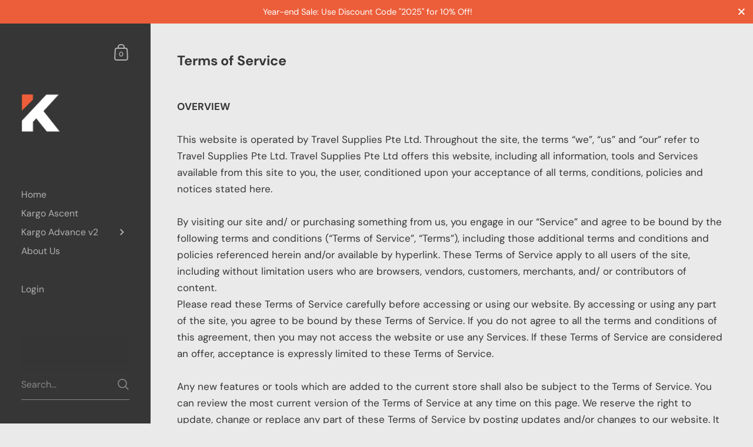

--- FILE ---
content_type: text/css
request_url: https://kargotravel.com/cdn/shop/t/14/assets/section-footer.css?v=139055868713028046171742528577
body_size: 325
content:
.footer{background:rgba(var(--color-footer-bg),1);color:rgba(var(--color-footer-txt),1);display:flex;flex-direction:row;flex-wrap:wrap;justify-content:space-between;padding:var(--vertical-padding) var(--horizontal-padding) 0}.footer a{color:rgba(var(--color-footer-txt),1)}.no-touchevents .footer a:hover{color:rgba(var(--color-footer-accent),1)!important}.footer a:after{background:rgba(var(--color-footer-accent),1)}.footer a:focus{color:rgba(var(--color-footer-accent),1)!important}.footer-item{width:45%;margin-bottom:100px}@media screen and (max-width: 648px){.footer-item{width:100%;margin-bottom:50px}.footer-item:last-child{margin-bottom:-25px!important;margin-top:0!important}}.footer-item .footer-item__title{text-transform:uppercase;margin-bottom:50px}@media screen and (max-width: 948px){.footer-item .footer-item__title{margin-bottom:30px}}.footer-item:first-child:last-child{width:90%;margin-bottom:50px;margin-top:-10px}.footer-item:last-child:nth-child(3){width:100%}@media screen and (min-width: 1921px){.footer-text.footer-text--large .rte{font-size:calc(32px / 14 * var(--base-body-size) + 0px);line-height:1.2}}@media screen and (min-width: 1280px) and (max-width: 1920px){.footer-text.footer-text--large .rte{font-size:calc(30px / 14 * var(--base-body-size) + 0px);line-height:1.2}}@media screen and (min-width: 1023px) and (max-width: 1280px){.footer-text.footer-text--large .rte{font-size:calc(28px / 14 * var(--base-body-size) + 0px);line-height:1.2}}@media screen and (max-width: 1023px){.footer-text.footer-text--large .rte{font-size:calc(26px / 14 * var(--base-body-size) + 0px);line-height:1.2}}.footer-links span{display:block;margin-bottom:15px}.footer-links a{border-bottom:1px solid}.footer-icons{margin-bottom:32px;display:flex;flex-wrap:wrap;gap:5px}.footer-icons img{border-radius:2px}.footer-copyright{margin-bottom:var(--vertical-padding);line-height:1.5;margin-top:-5px;width:100%}.footer-newsletter .newsletter__form{margin-top:-10px;margin-bottom:0}.footer-newsletter .newsletter__input{height:45px;padding:0 20px;color:rgba(var(--color-footer-txt),1);border:1px solid rgba(var(--color-footer-txt),.36)}.footer-newsletter .newsletter__input::placeholder{color:rgba(var(--color-footer-txt),1)}.no-touchevents .footer-newsletter .newsletter__input:hover{border-color:rgba(var(--color-footer-txt),.56)}.footer-newsletter .newsletter__input:focus{border-color:rgba(var(--color-footer-txt),.56);box-shadow:0 0 0 3px rgba(var(--color-footer-txt),.14)}.footer-newsletter .newsletter__submit{top:0;height:100%;display:flex;align-items:center}html[dir=rtl] .footer-newsletter .newsletter__submit{left:20px}html[dir=ltr] .footer-newsletter .newsletter__submit{right:20px}.footer-newsletter .newsletter__submit>span{height:21px}.footer-newsletter .newsletter__submit path{fill:rgba(var(--color-footer-txt),1)!important}.footer-newsletter .alert{margin-bottom:32px}#shopify-section-footer .footer-newsletter input[type=email]:-webkit-autofill,#shopify-section-footer .footer-newsletter input[type=email]:-webkit-autofill:hover,#shopify-section-footer .footer-newsletter input[type=email]:-webkit-autofill:focus,#shopify-section-footer .footer-newsletter input[type=email]:-webkit-autofill:active{-webkit-box-shadow:0 0 0 30px rgba(var(--color-footer-bg),1) inset!important;-webkit-text-fill-color:rgba(var(--color-footer-txt),1)!important}.footer-menus{display:flex}.footer-menus>div{width:50%}.footer-menus span{line-height:1.5}.footer-info{align-self:flex-end}.footer-info .localization-form{margin:0 0 -10px!important}.footer-icons:empty{display:none}@media screen and (min-width: 949px){.footer-newsletter+.footer-info.localization-form-holder form{margin-top:-45px!important}}.social-icons{height:40px;margin-top:-10px;margin-inline-start:-9px;display:flex}.social-icons a{display:inline-flex;width:40px;height:40px;justify-content:center;align-items:center}.social-icons a .icon{display:block;width:23px;height:23px}.social-icons a svg{width:23px!important;height:23px!important}.social-icons a svg *{fill:rgba(var(--color-footer-txt),1);transition:fill .15s linear}.social-icons a:hover svg *{fill:rgba(var(--color-footer-accent),1)}
/*# sourceMappingURL=/cdn/shop/t/14/assets/section-footer.css.map?v=139055868713028046171742528577 */


--- FILE ---
content_type: text/css
request_url: https://kargotravel.com/cdn/shop/t/14/assets/component-cart.css?v=153102772180758386631742528576
body_size: 611
content:
.cart__preloader{display:block}.cart__preloader:before{width:20px;height:20px;content:"";border:1px solid rgba(var(--color-body-txt),.24);border-top:1px solid rgba(var(--color-body-accent),1);border-radius:100%;position:absolute;top:0;bottom:0;left:0;right:0;margin:auto;animation:lazy-spin 1s infinite linear}.lazyloaded+.cart__preloader,.lazyloaded .cart__preloader{display:none!important}.cart-item{display:flex;padding:30px 0;padding-inline-end:60px;padding-inline-start:0;align-items:center;position:relative}.cart-item:not(:last-child){border-bottom:1px solid rgba(var(--color-body-txt),.06)}.sidebar__cart .cart-item:not(:last-child){border-bottom-color:rgba(var(--color-sidebar-txt),.06)}.cart-item .thumbnail{display:block;width:84px;height:auto;flex-shrink:0;overflow:hidden}.cart-item .thumbnail img{vertical-align:middle;transition:opacity .15s linear,transform .25s linear}.no-touchevents .cart-item .thumbnail:hover img{transform:scale(1.025)}.cart-item .content{word-break:break-word;margin-inline-start:20px}.cart-item .content .title{display:block;margin-bottom:.725em;font-weight:var(--font-weight-body-medium)}.sidebar__cart .cart-item .content .title{color:rgba(var(--color-sidebar-txt),1);transition:none!important}.no-touchevents .sidebar__cart .cart-item .content .title:hover{color:rgba(var(--color-sidebar-accent),1)}.cart-item .content .price{display:block;font-size:.935em}.cart-item .content .price strong{font-weight:400}.cart-item .content .price span{opacity:.36}.cart-item .content .price div+div{margin-top:2px}.cart-item .content small{font-size:.875em;font-style:italic;opacity:.66;display:block;margin-top:5px}.cart-item .qty{width:35px;height:35px!important;text-align:center;opacity:.92;display:inline-block;font-size:13px;transition:border-color .15s linear;padding:0;color:rgba(var(--color-body-txt),1);border:1px solid rgba(var(--color-body-txt),.096)}.sidebar__cart .cart-item .qty{color:rgba(var(--color-sidebar-txt),1)}.sidebar__cart .cart-item .qty{border:1px solid rgba(var(--color-sidebar-txt),.096)}.cart-item .qty:hover{border:1px solid rgba(var(--color-body-txt),.16)}.sidebar__cart .cart-item .qty:hover{border:1px solid rgba(var(--color-sidebar-txt),.16)}.cart-item .qty:focus{border:1px solid rgba(var(--color-body-txt),.36);box-shadow:0 0 0 3px rgba(var(--color-body-txt),.14)}.sidebar__cart .cart-item .qty:focus{border:1px solid rgba(var(--color-sidebar-txt),.36);box-shadow:0 0 0 3px rgba(var(--color-sidebar-txt),.14)}.cart-item .qty::-webkit-inner-spin-button,.cart-item .qty::-webkit-outer-spin-button{-webkit-appearance:none;margin:0}.cart-item .no-qty{position:absolute;opacity:.66}html[dir=rtl] .cart-item .no-qty{left:0}html[dir=ltr] .cart-item .no-qty{right:0}.cart-item .actions{display:flex;position:absolute;align-items:center}html[dir=rtl] .cart-item .actions{left:-7px}html[dir=ltr] .cart-item .actions{right:-7px}.cart-item .remove{display:inline-block;width:25px;height:25px;margin-inline-start:5px;cursor:pointer}.cart-item .remove:not(:first-child){margin-inline-start:12px}.cart-item .remove span{display:block;width:100%;height:100%;position:relative}.cart-item .remove svg{position:absolute;top:-16px;width:36px;pointer-events:none}html[dir=rtl] .cart-item .remove svg{right:-6px}html[dir=ltr] .cart-item .remove svg{left:-6px}.cart-item .remove svg polygon{fill:rgba(var(--color-body-txt),1);transition:fill .15s linear}.sidebar .cart-item .remove svg polygon{fill:rgba(var(--color-sidebar-txt),1)}.no-touchevents .cart-item .remove:hover svg polygon{fill:rgba(var(--color-body-accent),1)}.no-touchevents .sidebar .cart-item .remove:hover svg polygon{fill:rgba(var(--color-sidebar-accent),1)}.cart-item.remove-process{opacity:.3;pointer-events:none}.cart-actions{display:flex;margin-top:60px}.cart-actions button,.cart-actions input{flex:1}.cart-details{display:flex;justify-content:space-between;align-items:flex-end;margin-top:50px}.cart-details>div{flex:1}html[dir=rtl] .template-cart .cart-details>div{padding-left:50px}html[dir=ltr] .template-cart .cart-details>div{padding-right:50px}.cart-details small a{border-bottom:1px solid}.template-cart .cart-details #CheckOut{min-width:200px}@media screen and (max-width: 768px){.template-cart .cart-details #CheckOut{width:100%}}.cart-details div+#CartTotal{margin-top:1.4em}.sidebar__cart .cart-details{display:block}.sidebar__cart .cart-details>div{margin-bottom:40px}#CartSubTotal{margin-bottom:.4em}#CartDiscounts{opacity:.66}#CartTotal{margin-bottom:.4em}.template-cart #ViewCart{display:none}@media screen and (max-width: 768px){.cart-details{display:block}.cart-details>div{margin-bottom:40px}}.cart__form{position:relative}.cart__form.processing>*:not(.cart__preloader){opacity:.16;pointer-events:none}.cart__form .alert{margin:30px 0 0}.cart__items{margin-bottom:30px}.cart-continue{margin-top:30px;display:none}.cart-continue .button{display:block;text-align:center}.cart__preloader{position:absolute;top:50%;display:block;width:20px;height:20px;transform:translate3d(-50%,-50%,0);visibility:hidden}html[dir=rtl] .cart__preloader{right:50%}html[dir=ltr] .cart__preloader{left:50%}.cart__preloader:before{border-color:rgba(var(--color-sidebar-txt),.03);border-top-color:rgba(var(--color-sidebar-accent),1)}.cart__form.processing .cart__preloader{visibility:visible}.cart--empty .cart__details{display:none}.cart--empty .cart-continue{display:block}.cart__details textarea{width:100%}.template-cart .cart-continue .button,.template-cart .cart-actions .button{max-width:320px}.template-cart .cart-page-items+.cart-page-footer{margin-top:calc(var(--vertical-padding) * -1)}
/*# sourceMappingURL=/cdn/shop/t/14/assets/component-cart.css.map?v=153102772180758386631742528576 */
